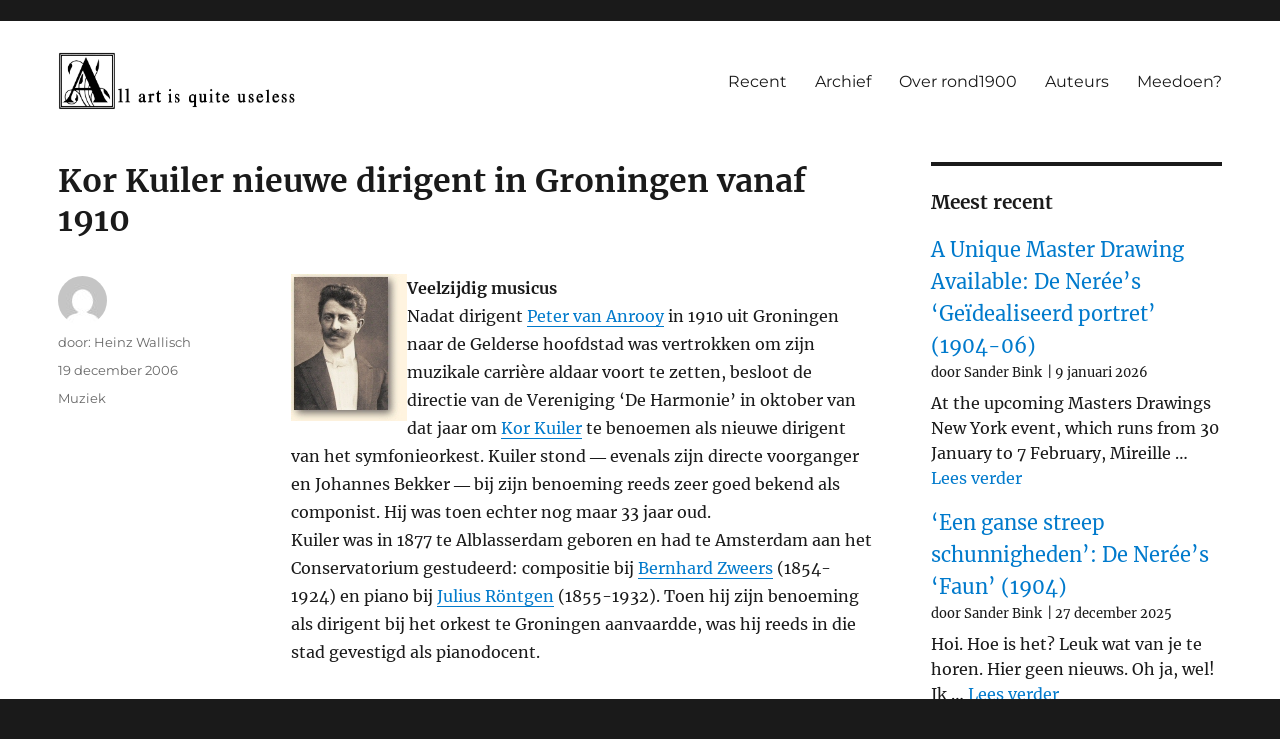

--- FILE ---
content_type: text/html; charset=UTF-8
request_url: https://rond1900.nl/kor-kuiler-nieuwe-dirigent-in-groningen-vanaf-1910/
body_size: 56574
content:
<!DOCTYPE html>
<html lang="nl-NL" class="no-js">
<head>
	<meta charset="UTF-8">
	<meta name="viewport" content="width=device-width, initial-scale=1">
	<link rel="profile" href="https://gmpg.org/xfn/11">
		<link rel="pingback" href="https://rond1900.nl/xmlrpc.php">
		<script>
(function(html){html.className = html.className.replace(/\bno-js\b/,'js')})(document.documentElement);
//# sourceURL=twentysixteen_javascript_detection
</script>
<title>Kor Kuiler nieuwe dirigent in Groningen vanaf 1910 &#8211; Cultuur rond 1900</title>
<meta name='robots' content='max-image-preview:large' />

<!-- Open Graph Meta Tags generated by Blog2Social 873 - https://www.blog2social.com -->
<meta property="og:title" content="Kor Kuiler nieuwe dirigent in Groningen vanaf 1910"/>
<meta property="og:description" content="Veelzijdig musicus
Nadat dirigent Peter van Anrooy in 1910 uit Groningen naar de Gelderse hoofdstad was vertrokken om zijn muzikale carrière aldaar voort te ze"/>
<meta property="og:url" content="/kor-kuiler-nieuwe-dirigent-in-groningen-vanaf-1910/"/>
<meta property="og:image" content="https://rond1900.nl/Images/Kuiler.jpg"/>
<meta property="og:image:width" content="116" />
<meta property="og:image:height" content="147" />
<meta property="og:image:type" content="image/jpeg" />
<meta property="og:type" content="article"/>
<meta property="og:article:published_time" content="2006-12-19 12:47:55"/>
<meta property="og:article:modified_time" content="2006-12-19 12:47:55"/>
<!-- Open Graph Meta Tags generated by Blog2Social 873 - https://www.blog2social.com -->

<!-- Twitter Card generated by Blog2Social 873 - https://www.blog2social.com -->
<meta name="twitter:card" content="summary">
<meta name="twitter:title" content="Kor Kuiler nieuwe dirigent in Groningen vanaf 1910"/>
<meta name="twitter:description" content="Veelzijdig musicus
Nadat dirigent Peter van Anrooy in 1910 uit Groningen naar de Gelderse hoofdstad was vertrokken om zijn muzikale carrière aldaar voort te ze"/>
<meta name="twitter:image" content="https://rond1900.nl/Images/Kuiler.jpg"/>
<!-- Twitter Card generated by Blog2Social 873 - https://www.blog2social.com -->
<meta name="author" content="Heinz Wallisch"/>
<link rel="alternate" type="application/rss+xml" title="Cultuur rond 1900 &raquo; feed" href="https://rond1900.nl/feed/" />
<link rel="alternate" type="application/rss+xml" title="Cultuur rond 1900 &raquo; reacties feed" href="https://rond1900.nl/comments/feed/" />
<link rel="alternate" type="application/rss+xml" title="Cultuur rond 1900 &raquo; Kor Kuiler nieuwe dirigent in Groningen vanaf 1910 reacties feed" href="https://rond1900.nl/kor-kuiler-nieuwe-dirigent-in-groningen-vanaf-1910/feed/" />
<link rel="alternate" title="oEmbed (JSON)" type="application/json+oembed" href="https://rond1900.nl/wp-json/oembed/1.0/embed?url=https%3A%2F%2Frond1900.nl%2Fkor-kuiler-nieuwe-dirigent-in-groningen-vanaf-1910%2F" />
<link rel="alternate" title="oEmbed (XML)" type="text/xml+oembed" href="https://rond1900.nl/wp-json/oembed/1.0/embed?url=https%3A%2F%2Frond1900.nl%2Fkor-kuiler-nieuwe-dirigent-in-groningen-vanaf-1910%2F&#038;format=xml" />
<style id='wp-img-auto-sizes-contain-inline-css'>
img:is([sizes=auto i],[sizes^="auto," i]){contain-intrinsic-size:3000px 1500px}
/*# sourceURL=wp-img-auto-sizes-contain-inline-css */
</style>
<style id='wp-emoji-styles-inline-css'>

	img.wp-smiley, img.emoji {
		display: inline !important;
		border: none !important;
		box-shadow: none !important;
		height: 1em !important;
		width: 1em !important;
		margin: 0 0.07em !important;
		vertical-align: -0.1em !important;
		background: none !important;
		padding: 0 !important;
	}
/*# sourceURL=wp-emoji-styles-inline-css */
</style>
<style id='wp-block-library-inline-css'>
:root{--wp-block-synced-color:#7a00df;--wp-block-synced-color--rgb:122,0,223;--wp-bound-block-color:var(--wp-block-synced-color);--wp-editor-canvas-background:#ddd;--wp-admin-theme-color:#007cba;--wp-admin-theme-color--rgb:0,124,186;--wp-admin-theme-color-darker-10:#006ba1;--wp-admin-theme-color-darker-10--rgb:0,107,160.5;--wp-admin-theme-color-darker-20:#005a87;--wp-admin-theme-color-darker-20--rgb:0,90,135;--wp-admin-border-width-focus:2px}@media (min-resolution:192dpi){:root{--wp-admin-border-width-focus:1.5px}}.wp-element-button{cursor:pointer}:root .has-very-light-gray-background-color{background-color:#eee}:root .has-very-dark-gray-background-color{background-color:#313131}:root .has-very-light-gray-color{color:#eee}:root .has-very-dark-gray-color{color:#313131}:root .has-vivid-green-cyan-to-vivid-cyan-blue-gradient-background{background:linear-gradient(135deg,#00d084,#0693e3)}:root .has-purple-crush-gradient-background{background:linear-gradient(135deg,#34e2e4,#4721fb 50%,#ab1dfe)}:root .has-hazy-dawn-gradient-background{background:linear-gradient(135deg,#faaca8,#dad0ec)}:root .has-subdued-olive-gradient-background{background:linear-gradient(135deg,#fafae1,#67a671)}:root .has-atomic-cream-gradient-background{background:linear-gradient(135deg,#fdd79a,#004a59)}:root .has-nightshade-gradient-background{background:linear-gradient(135deg,#330968,#31cdcf)}:root .has-midnight-gradient-background{background:linear-gradient(135deg,#020381,#2874fc)}:root{--wp--preset--font-size--normal:16px;--wp--preset--font-size--huge:42px}.has-regular-font-size{font-size:1em}.has-larger-font-size{font-size:2.625em}.has-normal-font-size{font-size:var(--wp--preset--font-size--normal)}.has-huge-font-size{font-size:var(--wp--preset--font-size--huge)}.has-text-align-center{text-align:center}.has-text-align-left{text-align:left}.has-text-align-right{text-align:right}.has-fit-text{white-space:nowrap!important}#end-resizable-editor-section{display:none}.aligncenter{clear:both}.items-justified-left{justify-content:flex-start}.items-justified-center{justify-content:center}.items-justified-right{justify-content:flex-end}.items-justified-space-between{justify-content:space-between}.screen-reader-text{border:0;clip-path:inset(50%);height:1px;margin:-1px;overflow:hidden;padding:0;position:absolute;width:1px;word-wrap:normal!important}.screen-reader-text:focus{background-color:#ddd;clip-path:none;color:#444;display:block;font-size:1em;height:auto;left:5px;line-height:normal;padding:15px 23px 14px;text-decoration:none;top:5px;width:auto;z-index:100000}html :where(.has-border-color){border-style:solid}html :where([style*=border-top-color]){border-top-style:solid}html :where([style*=border-right-color]){border-right-style:solid}html :where([style*=border-bottom-color]){border-bottom-style:solid}html :where([style*=border-left-color]){border-left-style:solid}html :where([style*=border-width]){border-style:solid}html :where([style*=border-top-width]){border-top-style:solid}html :where([style*=border-right-width]){border-right-style:solid}html :where([style*=border-bottom-width]){border-bottom-style:solid}html :where([style*=border-left-width]){border-left-style:solid}html :where(img[class*=wp-image-]){height:auto;max-width:100%}:where(figure){margin:0 0 1em}html :where(.is-position-sticky){--wp-admin--admin-bar--position-offset:var(--wp-admin--admin-bar--height,0px)}@media screen and (max-width:600px){html :where(.is-position-sticky){--wp-admin--admin-bar--position-offset:0px}}

/*# sourceURL=wp-block-library-inline-css */
</style><style id='wp-block-categories-inline-css'>
.wp-block-categories{box-sizing:border-box}.wp-block-categories.alignleft{margin-right:2em}.wp-block-categories.alignright{margin-left:2em}.wp-block-categories.wp-block-categories-dropdown.aligncenter{text-align:center}.wp-block-categories .wp-block-categories__label{display:block;width:100%}
/*# sourceURL=https://rond1900.nl/wp-includes/blocks/categories/style.min.css */
</style>
<style id='wp-block-heading-inline-css'>
h1:where(.wp-block-heading).has-background,h2:where(.wp-block-heading).has-background,h3:where(.wp-block-heading).has-background,h4:where(.wp-block-heading).has-background,h5:where(.wp-block-heading).has-background,h6:where(.wp-block-heading).has-background{padding:1.25em 2.375em}h1.has-text-align-left[style*=writing-mode]:where([style*=vertical-lr]),h1.has-text-align-right[style*=writing-mode]:where([style*=vertical-rl]),h2.has-text-align-left[style*=writing-mode]:where([style*=vertical-lr]),h2.has-text-align-right[style*=writing-mode]:where([style*=vertical-rl]),h3.has-text-align-left[style*=writing-mode]:where([style*=vertical-lr]),h3.has-text-align-right[style*=writing-mode]:where([style*=vertical-rl]),h4.has-text-align-left[style*=writing-mode]:where([style*=vertical-lr]),h4.has-text-align-right[style*=writing-mode]:where([style*=vertical-rl]),h5.has-text-align-left[style*=writing-mode]:where([style*=vertical-lr]),h5.has-text-align-right[style*=writing-mode]:where([style*=vertical-rl]),h6.has-text-align-left[style*=writing-mode]:where([style*=vertical-lr]),h6.has-text-align-right[style*=writing-mode]:where([style*=vertical-rl]){rotate:180deg}
/*# sourceURL=https://rond1900.nl/wp-includes/blocks/heading/style.min.css */
</style>
<style id='wp-block-latest-posts-inline-css'>
.wp-block-latest-posts{box-sizing:border-box}.wp-block-latest-posts.alignleft{margin-right:2em}.wp-block-latest-posts.alignright{margin-left:2em}.wp-block-latest-posts.wp-block-latest-posts__list{list-style:none}.wp-block-latest-posts.wp-block-latest-posts__list li{clear:both;overflow-wrap:break-word}.wp-block-latest-posts.is-grid{display:flex;flex-wrap:wrap}.wp-block-latest-posts.is-grid li{margin:0 1.25em 1.25em 0;width:100%}@media (min-width:600px){.wp-block-latest-posts.columns-2 li{width:calc(50% - .625em)}.wp-block-latest-posts.columns-2 li:nth-child(2n){margin-right:0}.wp-block-latest-posts.columns-3 li{width:calc(33.33333% - .83333em)}.wp-block-latest-posts.columns-3 li:nth-child(3n){margin-right:0}.wp-block-latest-posts.columns-4 li{width:calc(25% - .9375em)}.wp-block-latest-posts.columns-4 li:nth-child(4n){margin-right:0}.wp-block-latest-posts.columns-5 li{width:calc(20% - 1em)}.wp-block-latest-posts.columns-5 li:nth-child(5n){margin-right:0}.wp-block-latest-posts.columns-6 li{width:calc(16.66667% - 1.04167em)}.wp-block-latest-posts.columns-6 li:nth-child(6n){margin-right:0}}:root :where(.wp-block-latest-posts.is-grid){padding:0}:root :where(.wp-block-latest-posts.wp-block-latest-posts__list){padding-left:0}.wp-block-latest-posts__post-author,.wp-block-latest-posts__post-date{display:block;font-size:.8125em}.wp-block-latest-posts__post-excerpt,.wp-block-latest-posts__post-full-content{margin-bottom:1em;margin-top:.5em}.wp-block-latest-posts__featured-image a{display:inline-block}.wp-block-latest-posts__featured-image img{height:auto;max-width:100%;width:auto}.wp-block-latest-posts__featured-image.alignleft{float:left;margin-right:1em}.wp-block-latest-posts__featured-image.alignright{float:right;margin-left:1em}.wp-block-latest-posts__featured-image.aligncenter{margin-bottom:1em;text-align:center}
/*# sourceURL=https://rond1900.nl/wp-includes/blocks/latest-posts/style.min.css */
</style>
<style id='wp-block-search-inline-css'>
.wp-block-search__button{margin-left:10px;word-break:normal}.wp-block-search__button.has-icon{line-height:0}.wp-block-search__button svg{height:1.25em;min-height:24px;min-width:24px;width:1.25em;fill:currentColor;vertical-align:text-bottom}:where(.wp-block-search__button){border:1px solid #ccc;padding:6px 10px}.wp-block-search__inside-wrapper{display:flex;flex:auto;flex-wrap:nowrap;max-width:100%}.wp-block-search__label{width:100%}.wp-block-search.wp-block-search__button-only .wp-block-search__button{box-sizing:border-box;display:flex;flex-shrink:0;justify-content:center;margin-left:0;max-width:100%}.wp-block-search.wp-block-search__button-only .wp-block-search__inside-wrapper{min-width:0!important;transition-property:width}.wp-block-search.wp-block-search__button-only .wp-block-search__input{flex-basis:100%;transition-duration:.3s}.wp-block-search.wp-block-search__button-only.wp-block-search__searchfield-hidden,.wp-block-search.wp-block-search__button-only.wp-block-search__searchfield-hidden .wp-block-search__inside-wrapper{overflow:hidden}.wp-block-search.wp-block-search__button-only.wp-block-search__searchfield-hidden .wp-block-search__input{border-left-width:0!important;border-right-width:0!important;flex-basis:0;flex-grow:0;margin:0;min-width:0!important;padding-left:0!important;padding-right:0!important;width:0!important}:where(.wp-block-search__input){appearance:none;border:1px solid #949494;flex-grow:1;font-family:inherit;font-size:inherit;font-style:inherit;font-weight:inherit;letter-spacing:inherit;line-height:inherit;margin-left:0;margin-right:0;min-width:3rem;padding:8px;text-decoration:unset!important;text-transform:inherit}:where(.wp-block-search__button-inside .wp-block-search__inside-wrapper){background-color:#fff;border:1px solid #949494;box-sizing:border-box;padding:4px}:where(.wp-block-search__button-inside .wp-block-search__inside-wrapper) .wp-block-search__input{border:none;border-radius:0;padding:0 4px}:where(.wp-block-search__button-inside .wp-block-search__inside-wrapper) .wp-block-search__input:focus{outline:none}:where(.wp-block-search__button-inside .wp-block-search__inside-wrapper) :where(.wp-block-search__button){padding:4px 8px}.wp-block-search.aligncenter .wp-block-search__inside-wrapper{margin:auto}.wp-block[data-align=right] .wp-block-search.wp-block-search__button-only .wp-block-search__inside-wrapper{float:right}
/*# sourceURL=https://rond1900.nl/wp-includes/blocks/search/style.min.css */
</style>
<style id='wp-block-search-theme-inline-css'>
.wp-block-search .wp-block-search__label{font-weight:700}.wp-block-search__button{border:1px solid #ccc;padding:.375em .625em}
/*# sourceURL=https://rond1900.nl/wp-includes/blocks/search/theme.min.css */
</style>
<style id='wp-block-group-inline-css'>
.wp-block-group{box-sizing:border-box}:where(.wp-block-group.wp-block-group-is-layout-constrained){position:relative}
/*# sourceURL=https://rond1900.nl/wp-includes/blocks/group/style.min.css */
</style>
<style id='wp-block-group-theme-inline-css'>
:where(.wp-block-group.has-background){padding:1.25em 2.375em}
/*# sourceURL=https://rond1900.nl/wp-includes/blocks/group/theme.min.css */
</style>
<style id='wp-block-paragraph-inline-css'>
.is-small-text{font-size:.875em}.is-regular-text{font-size:1em}.is-large-text{font-size:2.25em}.is-larger-text{font-size:3em}.has-drop-cap:not(:focus):first-letter{float:left;font-size:8.4em;font-style:normal;font-weight:100;line-height:.68;margin:.05em .1em 0 0;text-transform:uppercase}body.rtl .has-drop-cap:not(:focus):first-letter{float:none;margin-left:.1em}p.has-drop-cap.has-background{overflow:hidden}:root :where(p.has-background){padding:1.25em 2.375em}:where(p.has-text-color:not(.has-link-color)) a{color:inherit}p.has-text-align-left[style*="writing-mode:vertical-lr"],p.has-text-align-right[style*="writing-mode:vertical-rl"]{rotate:180deg}
/*# sourceURL=https://rond1900.nl/wp-includes/blocks/paragraph/style.min.css */
</style>
<style id='global-styles-inline-css'>
:root{--wp--preset--aspect-ratio--square: 1;--wp--preset--aspect-ratio--4-3: 4/3;--wp--preset--aspect-ratio--3-4: 3/4;--wp--preset--aspect-ratio--3-2: 3/2;--wp--preset--aspect-ratio--2-3: 2/3;--wp--preset--aspect-ratio--16-9: 16/9;--wp--preset--aspect-ratio--9-16: 9/16;--wp--preset--color--black: #000000;--wp--preset--color--cyan-bluish-gray: #abb8c3;--wp--preset--color--white: #fff;--wp--preset--color--pale-pink: #f78da7;--wp--preset--color--vivid-red: #cf2e2e;--wp--preset--color--luminous-vivid-orange: #ff6900;--wp--preset--color--luminous-vivid-amber: #fcb900;--wp--preset--color--light-green-cyan: #7bdcb5;--wp--preset--color--vivid-green-cyan: #00d084;--wp--preset--color--pale-cyan-blue: #8ed1fc;--wp--preset--color--vivid-cyan-blue: #0693e3;--wp--preset--color--vivid-purple: #9b51e0;--wp--preset--color--dark-gray: #1a1a1a;--wp--preset--color--medium-gray: #686868;--wp--preset--color--light-gray: #e5e5e5;--wp--preset--color--blue-gray: #4d545c;--wp--preset--color--bright-blue: #007acc;--wp--preset--color--light-blue: #9adffd;--wp--preset--color--dark-brown: #402b30;--wp--preset--color--medium-brown: #774e24;--wp--preset--color--dark-red: #640c1f;--wp--preset--color--bright-red: #ff675f;--wp--preset--color--yellow: #ffef8e;--wp--preset--gradient--vivid-cyan-blue-to-vivid-purple: linear-gradient(135deg,rgb(6,147,227) 0%,rgb(155,81,224) 100%);--wp--preset--gradient--light-green-cyan-to-vivid-green-cyan: linear-gradient(135deg,rgb(122,220,180) 0%,rgb(0,208,130) 100%);--wp--preset--gradient--luminous-vivid-amber-to-luminous-vivid-orange: linear-gradient(135deg,rgb(252,185,0) 0%,rgb(255,105,0) 100%);--wp--preset--gradient--luminous-vivid-orange-to-vivid-red: linear-gradient(135deg,rgb(255,105,0) 0%,rgb(207,46,46) 100%);--wp--preset--gradient--very-light-gray-to-cyan-bluish-gray: linear-gradient(135deg,rgb(238,238,238) 0%,rgb(169,184,195) 100%);--wp--preset--gradient--cool-to-warm-spectrum: linear-gradient(135deg,rgb(74,234,220) 0%,rgb(151,120,209) 20%,rgb(207,42,186) 40%,rgb(238,44,130) 60%,rgb(251,105,98) 80%,rgb(254,248,76) 100%);--wp--preset--gradient--blush-light-purple: linear-gradient(135deg,rgb(255,206,236) 0%,rgb(152,150,240) 100%);--wp--preset--gradient--blush-bordeaux: linear-gradient(135deg,rgb(254,205,165) 0%,rgb(254,45,45) 50%,rgb(107,0,62) 100%);--wp--preset--gradient--luminous-dusk: linear-gradient(135deg,rgb(255,203,112) 0%,rgb(199,81,192) 50%,rgb(65,88,208) 100%);--wp--preset--gradient--pale-ocean: linear-gradient(135deg,rgb(255,245,203) 0%,rgb(182,227,212) 50%,rgb(51,167,181) 100%);--wp--preset--gradient--electric-grass: linear-gradient(135deg,rgb(202,248,128) 0%,rgb(113,206,126) 100%);--wp--preset--gradient--midnight: linear-gradient(135deg,rgb(2,3,129) 0%,rgb(40,116,252) 100%);--wp--preset--font-size--small: 13px;--wp--preset--font-size--medium: 20px;--wp--preset--font-size--large: 36px;--wp--preset--font-size--x-large: 42px;--wp--preset--spacing--20: 0.44rem;--wp--preset--spacing--30: 0.67rem;--wp--preset--spacing--40: 1rem;--wp--preset--spacing--50: 1.5rem;--wp--preset--spacing--60: 2.25rem;--wp--preset--spacing--70: 3.38rem;--wp--preset--spacing--80: 5.06rem;--wp--preset--shadow--natural: 6px 6px 9px rgba(0, 0, 0, 0.2);--wp--preset--shadow--deep: 12px 12px 50px rgba(0, 0, 0, 0.4);--wp--preset--shadow--sharp: 6px 6px 0px rgba(0, 0, 0, 0.2);--wp--preset--shadow--outlined: 6px 6px 0px -3px rgb(255, 255, 255), 6px 6px rgb(0, 0, 0);--wp--preset--shadow--crisp: 6px 6px 0px rgb(0, 0, 0);}:where(.is-layout-flex){gap: 0.5em;}:where(.is-layout-grid){gap: 0.5em;}body .is-layout-flex{display: flex;}.is-layout-flex{flex-wrap: wrap;align-items: center;}.is-layout-flex > :is(*, div){margin: 0;}body .is-layout-grid{display: grid;}.is-layout-grid > :is(*, div){margin: 0;}:where(.wp-block-columns.is-layout-flex){gap: 2em;}:where(.wp-block-columns.is-layout-grid){gap: 2em;}:where(.wp-block-post-template.is-layout-flex){gap: 1.25em;}:where(.wp-block-post-template.is-layout-grid){gap: 1.25em;}.has-black-color{color: var(--wp--preset--color--black) !important;}.has-cyan-bluish-gray-color{color: var(--wp--preset--color--cyan-bluish-gray) !important;}.has-white-color{color: var(--wp--preset--color--white) !important;}.has-pale-pink-color{color: var(--wp--preset--color--pale-pink) !important;}.has-vivid-red-color{color: var(--wp--preset--color--vivid-red) !important;}.has-luminous-vivid-orange-color{color: var(--wp--preset--color--luminous-vivid-orange) !important;}.has-luminous-vivid-amber-color{color: var(--wp--preset--color--luminous-vivid-amber) !important;}.has-light-green-cyan-color{color: var(--wp--preset--color--light-green-cyan) !important;}.has-vivid-green-cyan-color{color: var(--wp--preset--color--vivid-green-cyan) !important;}.has-pale-cyan-blue-color{color: var(--wp--preset--color--pale-cyan-blue) !important;}.has-vivid-cyan-blue-color{color: var(--wp--preset--color--vivid-cyan-blue) !important;}.has-vivid-purple-color{color: var(--wp--preset--color--vivid-purple) !important;}.has-black-background-color{background-color: var(--wp--preset--color--black) !important;}.has-cyan-bluish-gray-background-color{background-color: var(--wp--preset--color--cyan-bluish-gray) !important;}.has-white-background-color{background-color: var(--wp--preset--color--white) !important;}.has-pale-pink-background-color{background-color: var(--wp--preset--color--pale-pink) !important;}.has-vivid-red-background-color{background-color: var(--wp--preset--color--vivid-red) !important;}.has-luminous-vivid-orange-background-color{background-color: var(--wp--preset--color--luminous-vivid-orange) !important;}.has-luminous-vivid-amber-background-color{background-color: var(--wp--preset--color--luminous-vivid-amber) !important;}.has-light-green-cyan-background-color{background-color: var(--wp--preset--color--light-green-cyan) !important;}.has-vivid-green-cyan-background-color{background-color: var(--wp--preset--color--vivid-green-cyan) !important;}.has-pale-cyan-blue-background-color{background-color: var(--wp--preset--color--pale-cyan-blue) !important;}.has-vivid-cyan-blue-background-color{background-color: var(--wp--preset--color--vivid-cyan-blue) !important;}.has-vivid-purple-background-color{background-color: var(--wp--preset--color--vivid-purple) !important;}.has-black-border-color{border-color: var(--wp--preset--color--black) !important;}.has-cyan-bluish-gray-border-color{border-color: var(--wp--preset--color--cyan-bluish-gray) !important;}.has-white-border-color{border-color: var(--wp--preset--color--white) !important;}.has-pale-pink-border-color{border-color: var(--wp--preset--color--pale-pink) !important;}.has-vivid-red-border-color{border-color: var(--wp--preset--color--vivid-red) !important;}.has-luminous-vivid-orange-border-color{border-color: var(--wp--preset--color--luminous-vivid-orange) !important;}.has-luminous-vivid-amber-border-color{border-color: var(--wp--preset--color--luminous-vivid-amber) !important;}.has-light-green-cyan-border-color{border-color: var(--wp--preset--color--light-green-cyan) !important;}.has-vivid-green-cyan-border-color{border-color: var(--wp--preset--color--vivid-green-cyan) !important;}.has-pale-cyan-blue-border-color{border-color: var(--wp--preset--color--pale-cyan-blue) !important;}.has-vivid-cyan-blue-border-color{border-color: var(--wp--preset--color--vivid-cyan-blue) !important;}.has-vivid-purple-border-color{border-color: var(--wp--preset--color--vivid-purple) !important;}.has-vivid-cyan-blue-to-vivid-purple-gradient-background{background: var(--wp--preset--gradient--vivid-cyan-blue-to-vivid-purple) !important;}.has-light-green-cyan-to-vivid-green-cyan-gradient-background{background: var(--wp--preset--gradient--light-green-cyan-to-vivid-green-cyan) !important;}.has-luminous-vivid-amber-to-luminous-vivid-orange-gradient-background{background: var(--wp--preset--gradient--luminous-vivid-amber-to-luminous-vivid-orange) !important;}.has-luminous-vivid-orange-to-vivid-red-gradient-background{background: var(--wp--preset--gradient--luminous-vivid-orange-to-vivid-red) !important;}.has-very-light-gray-to-cyan-bluish-gray-gradient-background{background: var(--wp--preset--gradient--very-light-gray-to-cyan-bluish-gray) !important;}.has-cool-to-warm-spectrum-gradient-background{background: var(--wp--preset--gradient--cool-to-warm-spectrum) !important;}.has-blush-light-purple-gradient-background{background: var(--wp--preset--gradient--blush-light-purple) !important;}.has-blush-bordeaux-gradient-background{background: var(--wp--preset--gradient--blush-bordeaux) !important;}.has-luminous-dusk-gradient-background{background: var(--wp--preset--gradient--luminous-dusk) !important;}.has-pale-ocean-gradient-background{background: var(--wp--preset--gradient--pale-ocean) !important;}.has-electric-grass-gradient-background{background: var(--wp--preset--gradient--electric-grass) !important;}.has-midnight-gradient-background{background: var(--wp--preset--gradient--midnight) !important;}.has-small-font-size{font-size: var(--wp--preset--font-size--small) !important;}.has-medium-font-size{font-size: var(--wp--preset--font-size--medium) !important;}.has-large-font-size{font-size: var(--wp--preset--font-size--large) !important;}.has-x-large-font-size{font-size: var(--wp--preset--font-size--x-large) !important;}
/*# sourceURL=global-styles-inline-css */
</style>

<style id='classic-theme-styles-inline-css'>
/*! This file is auto-generated */
.wp-block-button__link{color:#fff;background-color:#32373c;border-radius:9999px;box-shadow:none;text-decoration:none;padding:calc(.667em + 2px) calc(1.333em + 2px);font-size:1.125em}.wp-block-file__button{background:#32373c;color:#fff;text-decoration:none}
/*# sourceURL=/wp-includes/css/classic-themes.min.css */
</style>
<link rel='stylesheet' id='crp-style-text-only-css' href='https://rond1900.nl/wp-content/plugins/contextual-related-posts/css/text-only.min.css?ver=4.1.0' media='all' />
<link rel='stylesheet' id='genericons-css' href='https://rond1900.nl/wp-content/themes/twentysixteen/genericons/genericons.css?ver=20251101' media='all' />
<link rel='stylesheet' id='chld_thm_cfg_parent-css' href='https://rond1900.nl/wp-content/themes/twentysixteen/style.css?ver=6.9' media='all' />
<link rel='stylesheet' id='twentysixteen-fonts-css' href='https://rond1900.nl/wp-content/themes/twentysixteen/fonts/merriweather-plus-montserrat-plus-inconsolata.css?ver=20230328' media='all' />
<link rel='stylesheet' id='twentysixteen-style-css' href='https://rond1900.nl/wp-content/themes/twentysixteen-child/style.css?ver=2.5.1642165352' media='all' />
<link rel='stylesheet' id='twentysixteen-block-style-css' href='https://rond1900.nl/wp-content/themes/twentysixteen/css/blocks.css?ver=20240817' media='all' />
<script src="https://rond1900.nl/wp-includes/js/jquery/jquery.min.js?ver=3.7.1" id="jquery-core-js"></script>
<script src="https://rond1900.nl/wp-includes/js/jquery/jquery-migrate.min.js?ver=3.4.1" id="jquery-migrate-js"></script>
<script id="twentysixteen-script-js-extra">
var screenReaderText = {"expand":"submenu uitvouwen","collapse":"submenu invouwen"};
//# sourceURL=twentysixteen-script-js-extra
</script>
<script src="https://rond1900.nl/wp-content/themes/twentysixteen/js/functions.js?ver=20230629" id="twentysixteen-script-js" defer data-wp-strategy="defer"></script>
<link rel="https://api.w.org/" href="https://rond1900.nl/wp-json/" /><link rel="alternate" title="JSON" type="application/json" href="https://rond1900.nl/wp-json/wp/v2/posts/271" /><link rel="EditURI" type="application/rsd+xml" title="RSD" href="https://rond1900.nl/xmlrpc.php?rsd" />
<meta name="generator" content="WordPress 6.9" />
<link rel="canonical" href="https://rond1900.nl/kor-kuiler-nieuwe-dirigent-in-groningen-vanaf-1910/" />
<link rel='shortlink' href='https://rond1900.nl/?p=271' />
		<style type="text/css" id="twentysixteen-header-css">
		.site-branding {
			margin: 0 auto 0 0;
		}

		.site-branding .site-title,
		.site-description {
			clip-path: inset(50%);
			position: absolute;
		}
		</style>
		<link rel="icon" href="https://rond1900.nl/wp-content/uploads/2022/01/cropped-sitepic-32x32.png" sizes="32x32" />
<link rel="icon" href="https://rond1900.nl/wp-content/uploads/2022/01/cropped-sitepic-192x192.png" sizes="192x192" />
<link rel="apple-touch-icon" href="https://rond1900.nl/wp-content/uploads/2022/01/cropped-sitepic-180x180.png" />
<meta name="msapplication-TileImage" content="https://rond1900.nl/wp-content/uploads/2022/01/cropped-sitepic-270x270.png" />
		<style id="wp-custom-css">
			.site{
	margin: 0px !important
}
.site-header{
	padding-top: 2rem !important;
	padding-bottom:2rem !important;
}

#block-5, #block-6{
	display:none;
}

.sidebar{
	font-style: normal !important;
}
.widget{
	font-size:1rem !important;
}

em > article{
	display:none;
}

body.home h1{
	display:none;
}

.author.vcard > img{
	display:none !important;
}

.tags-links a {
    background-color: #eee;
    display: inline-block;
    white-space: nowrap;
    padding: 2px 7px;
    margin-bottom:4px;
    color: #007acc !important;
}

.tags-links{
    color: white;
}

.author.vcard > a:before {
    content: "door: "
}

.entry-title{
font-family: Merriweather, Georgia, serif;
}

@media screen and (min-width: 61.5625em) {
	.entry-title{
		font-size:2rem;
	}	
}

h2.entry-title a:before{
	content: "> ";
	color: #007acc !important;
}

.tag-cloud-link{
    margin-right:16px;
}

.comment-form-url{
	display:none;	
}

.wp-block-latest-posts__list > li > a{
	font-size:1.25rem;
}

.home #secondary ul.wp-block-latest-posts__list, .home #secondary h2:first-child{
    display: none;
}

ul.wp-block-latest-posts__list{
	margin-left: 0px;
}

.wp-block-latest-posts__post-author, .wp-block-latest-posts__post-date{
	display: table-cell;
}

.wp-block-latest-posts__post-date{
	padding-left:5px;
}

.wp-block-latest-posts__post-date:before{
	content: ' | '
}

/* img.custom-logo {
    max-width:none !important;
    width:360px !important;
}

@media screen and (max-width: 700px) {
	img.custom-logo {
		width: auto !important;
		max-width:180px !important;
	}
} */

article .post-thumbnail{
	display: none !important;
}

.home .wp-block-latest-posts__featured-image{
float:right;
	margin-left:16px;
}

.home .wp-block-latest-posts__featured-image a{
box-shadow:none;
}

.home .wp-block-latest-posts__featured-image a img{
	border-radius:10px;
}


.home .wp-block-latest-posts__post-author{
	padding-top:4px;
}

.crp_related{
	margin-top:2rem;
}


@media screen and (max-width: 650px) {
.home .wp-block-latest-posts__featured-image{
	float:none;
	margin-left:0px !important;
}
}

.home .wp-block-latest-posts.wp-block-latest-posts__list li{
	margin-bottom:2rem;
}
		</style>
		</head>

<body data-rsssl=1 class="wp-singular post-template-default single single-post postid-271 single-format-standard wp-custom-logo wp-embed-responsive wp-theme-twentysixteen wp-child-theme-twentysixteen-child group-blog">
<div id="page" class="site">
	<div class="site-inner">
		<a class="skip-link screen-reader-text" href="#content">Ga naar de inhoud</a>

		<header id="masthead" class="site-header">
			<div class="site-header-main">
				<div class="site-branding">
					<a href="https://rond1900.nl/" class="custom-logo-link" rel="home"><img width="240" height="57" src="https://rond1900.nl/wp-content/uploads/2022/01/cropped-allart.png" class="custom-logo" alt="Cultuur rond 1900" decoding="async" /></a>
											<p class="site-title"><a href="https://rond1900.nl/" rel="home">Cultuur rond 1900</a></p>
												<p class="site-description">All art is quite useless</p>
									</div><!-- .site-branding -->

									<button id="menu-toggle" class="menu-toggle">Menu</button>

					<div id="site-header-menu" class="site-header-menu">
													<nav id="site-navigation" class="main-navigation" aria-label="Primair menu">
								<div class="menu-main-container"><ul id="menu-main" class="primary-menu"><li id="menu-item-25008" class="menu-item menu-item-type-post_type menu-item-object-page menu-item-25008"><a href="https://rond1900.nl/recent/">Recent</a></li>
<li id="menu-item-24810" class="menu-item menu-item-type-post_type menu-item-object-page menu-item-24810"><a href="https://rond1900.nl/archief/">Archief</a></li>
<li id="menu-item-24811" class="menu-item menu-item-type-post_type menu-item-object-page menu-item-24811"><a href="https://rond1900.nl/over-dit-weblog/">Over rond1900</a></li>
<li id="menu-item-24871" class="menu-item menu-item-type-post_type menu-item-object-page menu-item-24871"><a href="https://rond1900.nl/over-de-auteurs/">Auteurs</a></li>
<li id="menu-item-24831" class="menu-item menu-item-type-post_type menu-item-object-page menu-item-24831"><a href="https://rond1900.nl/meedoen/">Meedoen?</a></li>
</ul></div>							</nav><!-- .main-navigation -->
						
											</div><!-- .site-header-menu -->
							</div><!-- .site-header-main -->

					</header><!-- .site-header -->

		<div id="content" class="site-content">

<div id="primary" class="content-area">
	<main id="main" class="site-main">
		
<article id="post-271" class="post-271 post type-post status-publish format-standard hentry category-muziek">
	<header class="entry-header">
		<h1 class="entry-title">Kor Kuiler nieuwe dirigent in Groningen vanaf 1910</h1>	</header><!-- .entry-header -->

	
	
	<div class="entry-content">
		<p><strong><img decoding="async" align="left" alt="Kor Kuiler (1877-1952)" src="https://rond1900.nl/Images/Kuiler.jpg" />Veelzijdig</strong> <strong>musicus</strong><br />
Nadat dirigent <a title="Peter van Anrooy" href="http://nl.wikipedia.org/wiki/Peter_van_Anrooy">Peter van Anrooy</a> in 1910 uit Groningen naar de Gelderse hoofdstad was vertrokken om zijn muzikale carrière aldaar voort te zetten, besloot de directie van de Vereniging ‘De Harmonie’ in oktober van dat jaar om <a title="Kor Kuiler" href="http://www.groningerarchieven.nl/content.php?hoofd_id=3&amp;sub_id=45&amp;subsub_id=49&amp;hofman_id=45">Kor Kuiler</a> te benoemen als nieuwe dirigent van het symfonieorkest. Kuiler stond  &#8213; evenals zijn directe voorganger en Johannes Bekker &#8213;  bij zijn benoeming reeds zeer goed bekend als componist. Hij was toen echter nog maar 33 jaar oud.<br />
Kuiler was in 1877 te Alblasserdam geboren en had te Amsterdam aan het Conservatorium gestudeerd: compositie bij <a title="Bernhard Zweers" href="http://nl.wikipedia.org/wiki/Bernard_Zweers">Bernhard Zweers</a> (1854-1924) en piano bij <a title="Julius Röntgen" href="http://nl.wikipedia.org/wiki/Julius_R%C3%B6ntgen">Julius Röntgen</a> (1855-1932). Toen hij zijn benoeming als dirigent bij het orkest te Groningen aanvaardde, was hij reeds in die stad gevestigd als pianodocent.<span id="more-271"></span></p>
<p><strong>Wijzigingen </strong><br />
Ook in de periode-Kuiler werden weer de nodige wijzigingen doorgevoerd: één van de meest ingrijpende was wel die van de overgang van het ensemble als ‘Orchest der Vereeniging De Harmonie’ naar orkest van de NV De Groninger Orchest Vereeniging.<br />
Kor Kuiler zou, net als Johannes Bekker, drie decennia aan het orkest verbonden blijven, en in die periode heeft hij zich uitermate verdienstelijk gemaakt voor het muziekleven in de noordelijke provincies in het algemeen en dat van de stad Groningen in het bijzonder.</p>
<p><strong>Grote</strong> <strong>bezetting</strong> <strong>met</strong> <strong>koor</strong><br />
Reeds in 1904 had Kuiler de leiding van het Toonkunstkoor Bekker op zich genomen, en hij was degene die met dat koor en zijn (latere) eigen orkest enkele werken voor zeer grote bezetting op het programma plaatste. Zo kwam het in 1914 tot een uitvoering van <em>La Damnation de Faust</em> van Hector Berlioz. Twee jaar later zou diens <em>Requiem (Grande<img decoding="async" align="right" alt="Het orkest der Vereeniging ‘De Harmonie’ op het podium van de grote concertzaal met dezelfde naam, samen met Kor Kuiler" src="https://rond1900.nl/Images/Harmonie3.jpg" /> Messe des Morts) </em>worden gespeeld.<br />
Een andere bijzondere gebeurtenis om bij stil te staan was de eerste uitvoering van Moessorgski’s <em>Boris Godoenov </em>(in concertante vorm), en Kor Kuiler betrok ‘Bekker’ eveneens bij de eerste uitvoering in Groningen van Beethovens <em>Missa Solemnis.</em><br />
Reeds geruime tijd bestond toen de traditie dat ‘Bekker’ deel uitmaakte van het orkestprogramma, maar in 1927 is de leiding er alsnog toe overgegaan een overeenkomst te sluiten, waarmee een officieel tintje aan die afspraken werd gegeven. Vanaf 1909, ook al onder leiding van Kor Kuiler, was ‘Bekker’ al enige malen betrokken geweest bij de uitvoering van de <em>Matthaeus Passion </em>van Johann Sebastian Bach.</p>
<p><strong>Vakmanschap</strong><br />
De werkwijze van Kor Kuiler werd gekenmerkt door een uiterste precisie, en hoewel hij zelf de voorkeur had voor de muziek van de klassieken en voordie uit het tijdperk der Romantiek, schuwde hij geen enkele moeite om achter de bedoeling van de componist te komen wanneer hij iets niet direct begreep als het om een eigentijds werk ging. Zo nodig stelde hij zich met de componist in verbinding, indien mogelijk mondeling en anders schriftelijk.<br />
Kor Kuiler hield de ontwikkelingen in het buitenland nauwlettend bij. Zo was het mogelijk dat reeds in 1907 Ermanno Wolf-Ferrari’s (1876-1948) oratorium <em>La Vita Nuova </em>door ‘Bekker’ met het orkest kon worden uitgevoerd. Dit opus was recentelijk (1901) ontstaan, en met de presentatie ervan in Groningen behoorde Kor Kuiler in die dagen toch tot de musici die ‘eigentijdse werken’ speelden. Verder heeft deze dirigent de moeite genomen zijn toehoorders vertrouwd te maken met het werk van Claude Debussy (1862-1918), Maurice Ravel (1875-1937), Albert Roussel (1869-1937) en anderen, zoals Spaanse en Italiaanse muziekmeesters.</p>
<p><strong>Pianosolist</strong><br />
Door zijn werkzaamheden als dirigent van het orkest in Groningen werden Kuilers andere kwaliteiten naar het tweede plan verschoven. Zo kwam hij veel te weinig toe aan componeren en waren zijn optredens als pianist ook tot vrijwel nihil gereduceerd.<br />
Toen Kor Kuiler vjfentwintig jaar aan het orkest was verbonden, heeft men hem gevraagd welk geschenk hij voor die gelegenheid zou willen hebben. Het moet zeer verrassend geweest zijn dat hij koos voor een contract als pianosolist bij het eigen orkest. In die hoedanigheid heeft Kor Kuiler Beethovens <em>Kaiserskonzert</em> met zijn eigen musici uitgevoerd.<img decoding="async" align="left" alt="De nieuwe muziekkoepel in de tuin van De Harmonie, in 1912" src="https://rond1900.nl/Images/Muziekkoepel.jpg" /> Dat moet voor alle betrokkenen een bijzondere gebeurtenis zijn geweest: voor de orkestleden en voor het publiek, maar niet in de laatste plaats voor Kor Kuiler zelf, die het als een heel intense gebeurtenis moet hebben ervaren.</p>
<p><strong>Kor</strong> <strong>Kuiler</strong> <strong>als</strong> <strong>componist</strong><br />
Het oeuvre van Kor Kuiler bestond voornamelijk uit gebruiksmuziek: dit overigens in de meest gunstige betekenis van het woord. Daarnaast heeft hij echter ook nog kamermuziek geschreven, zoals een <em>Pianosonate </em>en een <em>Vioolsonate</em>, de oud-Hollandse opera <em>Saskia</em>, en voorts een <em>Pianoconcert</em> (1948) dat door het Gronings orkest met Pier Palla als solist werd utgevoerd, en nog een <em>Vioolconcert</em> dat is ontstaan als opdrachtwerk van de Raad voor de Kunst der Gemeente Groningen (1950) en dat op het eerste abonnementsconcert van het seizoen 1951/52 door Jo Juda met de GOV onder leiding van de componist werd gespeeld.<br />
Enkele weken later, op 12 december 1951, is Kor Kuiler overleden.</p>
<p><strong>Afbeeldingen</strong><br />
1. Kor Kuiler (1877-1952) was ruim drie decennia dirigent van het symfonieorkest in Groningen.<br />
2. Het orkest der Vereeniging ‘De Harmonie’ op het podium van de grote concertzaal met dezelfde naam, samen met Kor Kuiler.<br />
3. De nieuwe muziekkoepel in de tuin van De Harmonie, in 1912.</p>
<p>De tekst is gebaseerd op, en de afbeeldingen zijn overgenomen uit:<br />
Heinz Wallisch &#8213; <em>125 Jaar Symfonieorkest in Groningen. 1862-1987 in vogelvlucht</em>. Van Orchest der Vereniging &#8216;De Harmonie&#8217; via N.V. Groninger Orkest Vereniging tot Noordelijk Filharmonisch Orkest.<br />
Uitgegeven door het Noordelijk Filharmonisch Orkest, Orkest van Groningen en Drenthe. Groningen, 1987.</p>
<p><em>Dit is het laatste artikel in de reeks van vijf over de symfonische muziek in Groningen, toegespitst op het symfonieorkest aldaar, vanaf 1862.<br />
De hieraan voorafgaande artikelen zijn —in de juiste volgorde opgesomd— verschenen op respectievelijk 25 oktober, 29 oktober, 30 oktober en 8 (!) oktober jongstleden.</em></p>
<div class="crp_related     crp-text-only"><h3>Gerelateerde Berichten:</h3><ul><li><a href="https://rond1900.nl/peter-van-anrooy-dirigent-in-groningen-1905-1910/"     class="crp_link post-242"><span class="crp_title">Peter van Anrooy, dirigent in Groningen (1905-1910)</span></a></li></ul><div class="crp_clear"></div></div>	</div><!-- .entry-content -->

	<footer class="entry-footer">
		<span class="byline"><img alt='' src='https://secure.gravatar.com/avatar/2f2de409cea48bf80cbe530a7cf2694f55a7d8eee42848cd267239a9be0d501d?s=49&#038;d=mm&#038;r=g' srcset='https://secure.gravatar.com/avatar/2f2de409cea48bf80cbe530a7cf2694f55a7d8eee42848cd267239a9be0d501d?s=98&#038;d=mm&#038;r=g 2x' class='avatar avatar-49 photo' height='49' width='49' decoding='async'/><span class="screen-reader-text">Auteur </span><span class="author vcard"><a class="url fn n" href="https://rond1900.nl/author/heinz-wallisch/">Heinz Wallisch</a></span></span><span class="posted-on"><span class="screen-reader-text">Geplaatst op </span><a href="https://rond1900.nl/kor-kuiler-nieuwe-dirigent-in-groningen-vanaf-1910/" rel="bookmark"><time class="entry-date published updated" datetime="2006-12-19T12:47:55+00:00">19 december 2006</time></a></span><span class="cat-links"><span class="screen-reader-text">Categorieën </span><a href="https://rond1900.nl/categorie/muziek/" rel="category tag">Muziek</a></span>			</footer><!-- .entry-footer -->
</article><!-- #post-271 -->

<div id="comments" class="comments-area">

	
	
		<div id="respond" class="comment-respond">
		<h2 id="reply-title" class="comment-reply-title">Geef een reactie <small><a rel="nofollow" id="cancel-comment-reply-link" href="/kor-kuiler-nieuwe-dirigent-in-groningen-vanaf-1910/#respond" style="display:none;">Reactie annuleren</a></small></h2><form action="https://rond1900.nl/wp-comments-post.php" method="post" id="commentform" class="comment-form"><p class="comment-notes"><span id="email-notes">Je e-mailadres wordt niet gepubliceerd.</span> <span class="required-field-message">Vereiste velden zijn gemarkeerd met <span class="required">*</span></span></p><p class="comment-form-comment"><label for="comment">Reactie <span class="required">*</span></label> <textarea id="comment" name="comment" cols="45" rows="8" maxlength="65525" required></textarea></p><p class="comment-form-author"><label for="author">Naam <span class="required">*</span></label> <input id="author" name="author" type="text" value="" size="30" maxlength="245" autocomplete="name" required /></p>
<p class="comment-form-email"><label for="email">E-mail <span class="required">*</span></label> <input id="email" name="email" type="email" value="" size="30" maxlength="100" aria-describedby="email-notes" autocomplete="email" required /></p>
<p class="comment-form-url"><label for="url">Site</label> <input id="url" name="url" type="url" value="" size="30" maxlength="200" autocomplete="url" /></p>
<p class="comment-form-cookies-consent"><input id="wp-comment-cookies-consent" name="wp-comment-cookies-consent" type="checkbox" value="yes" /> <label for="wp-comment-cookies-consent">Mijn naam, e-mail en site opslaan in deze browser voor de volgende keer wanneer ik een reactie plaats.</label></p>
<p class="form-submit"><input name="submit" type="submit" id="submit" class="submit" value="Reactie plaatsen" /> <input type='hidden' name='comment_post_ID' value='271' id='comment_post_ID' />
<input type='hidden' name='comment_parent' id='comment_parent' value='0' />
</p></form>	</div><!-- #respond -->
	
</div><!-- .comments-area -->

	<nav class="navigation post-navigation" aria-label="Berichten">
		<h2 class="screen-reader-text">Bericht navigatie</h2>
		<div class="nav-links"><div class="nav-previous"><a href="https://rond1900.nl/kerstmis-rond-1900-1/" rel="prev"><span class="meta-nav" aria-hidden="true">Vorige</span> <span class="screen-reader-text">Vorig bericht:</span> <span class="post-title">Kerstmis rond 1900 (1)</span></a></div><div class="nav-next"><a href="https://rond1900.nl/kerstmis-rond-1900-2/" rel="next"><span class="meta-nav" aria-hidden="true">Volgende</span> <span class="screen-reader-text">Volgend bericht:</span> <span class="post-title">Kerstmis rond 1900 (2)</span></a></div></div>
	</nav>
	</main><!-- .site-main -->

	
</div><!-- .content-area -->


	<aside id="secondary" class="sidebar widget-area">
		<section id="block-9" class="widget widget_block">
<div class="wp-block-group"><div class="wp-block-group__inner-container is-layout-flow wp-block-group-is-layout-flow">
<h2 class="wp-block-heading" id="meest-recent">Meest recent</h2>


<ul class="wp-block-latest-posts__list has-dates has-author wp-block-latest-posts"><li><a class="wp-block-latest-posts__post-title" href="https://rond1900.nl/a-unique-master-drawing-available-de-nerees-geidealiseerd-portret-1904-06/">A Unique Master Drawing Available: De Nerée&#8217;s &#8216;Geïdealiseerd portret&#8217; (1904-06)</a><div class="wp-block-latest-posts__post-author">door Sander Bink</div><time datetime="2026-01-09T10:48:22+00:00" class="wp-block-latest-posts__post-date">9 januari 2026</time><div class="wp-block-latest-posts__post-excerpt">At the upcoming Masters Drawings New York event, which runs from 30 January to 7 February, Mireille &hellip; <a href="https://rond1900.nl/a-unique-master-drawing-available-de-nerees-geidealiseerd-portret-1904-06/" class="more-link">Lees verder <span class="screen-reader-text">"A Unique Master Drawing Available: De Nerée&#8217;s &#8216;Geïdealiseerd portret&#8217; (1904-06)"</span></a></div></li>
<li><a class="wp-block-latest-posts__post-title" href="https://rond1900.nl/een-ganse-streep-schunnigheden-de-nerees-faun-1904/">&#8216;Een ganse streep schunnigheden&#8217;: De Nerée&#8217;s  &#8216;Faun&#8217; (1904)</a><div class="wp-block-latest-posts__post-author">door Sander Bink</div><time datetime="2025-12-27T11:54:56+00:00" class="wp-block-latest-posts__post-date">27 december 2025</time><div class="wp-block-latest-posts__post-excerpt">Hoi. Hoe is het? Leuk wat van je te horen. Hier geen nieuws. Oh ja, wel! Ik &hellip; <a href="https://rond1900.nl/een-ganse-streep-schunnigheden-de-nerees-faun-1904/" class="more-link">Lees verder <span class="screen-reader-text">"&#8216;Een ganse streep schunnigheden&#8217;: De Nerée&#8217;s  &#8216;Faun&#8217; (1904)"</span></a></div></li>
</ul>


<h2 class="wp-block-heading" id="categorieen">Categorieen</h2>


<ul class="wp-block-categories-list wp-block-categories">	<li class="cat-item cat-item-2"><a href="https://rond1900.nl/categorie/algemeen/">Algemeen</a> (234)
</li>
	<li class="cat-item cat-item-3"><a href="https://rond1900.nl/categorie/architectuur-en-ontwerp/">Architectuur en ontwerp</a> (158)
</li>
	<li class="cat-item cat-item-4"><a href="https://rond1900.nl/categorie/asides/">Asides</a> (36)
</li>
	<li class="cat-item cat-item-5"><a href="https://rond1900.nl/categorie/beeldende-kunst/">Beeldende kunst</a> (485)
</li>
	<li class="cat-item cat-item-6"><a href="https://rond1900.nl/categorie/buitenlandse-literatuur/">Buitenlandse literatuur</a> (769)
</li>
	<li class="cat-item cat-item-7"><a href="https://rond1900.nl/categorie/featured/">Featured</a> (2)
</li>
	<li class="cat-item cat-item-8"><a href="https://rond1900.nl/categorie/film-televisie-toneel/">Film, televisie &amp; toneel</a> (289)
</li>
	<li class="cat-item cat-item-9"><a href="https://rond1900.nl/categorie/internet/">Internet</a> (37)
</li>
	<li class="cat-item cat-item-10"><a href="https://rond1900.nl/categorie/maatschappij-wetenschap/">Maatschappij &amp; wetenschap</a> (280)
</li>
	<li class="cat-item cat-item-11"><a href="https://rond1900.nl/categorie/muziek/">Muziek</a> (516)
</li>
	<li class="cat-item cat-item-12"><a href="https://rond1900.nl/categorie/nederlandse-literatuur/">Nederlandse literatuur</a> (613)
</li>
	<li class="cat-item cat-item-1"><a href="https://rond1900.nl/categorie/niet-gecategoriseerd/">Niet gecategoriseerd</a> (15)
</li>
	<li class="cat-item cat-item-14"><a href="https://rond1900.nl/categorie/taal/">Taal</a> (53)
</li>
</ul>


<div class="wp-block-group"><div class="wp-block-group__inner-container is-layout-flow wp-block-group-is-layout-flow"><form role="search" method="get" action="https://rond1900.nl/" class="wp-block-search__button-outside wp-block-search__text-button wp-block-search"    ><label class="wp-block-search__label" for="wp-block-search__input-1" >Zoeken</label><div class="wp-block-search__inside-wrapper" ><input class="wp-block-search__input" id="wp-block-search__input-1" placeholder="" value="" type="search" name="s" required /><button aria-label="Zoeken" class="wp-block-search__button wp-element-button" type="submit" >Zoeken</button></div></form></div></div>
</div></div>
</section>	</aside><!-- .sidebar .widget-area -->

		</div><!-- .site-content -->

		<footer id="colophon" class="site-footer">
							<nav class="main-navigation" aria-label="Footer primaire menu">
					<div class="menu-main-container"><ul id="menu-main-1" class="primary-menu"><li class="menu-item menu-item-type-post_type menu-item-object-page menu-item-25008"><a href="https://rond1900.nl/recent/">Recent</a></li>
<li class="menu-item menu-item-type-post_type menu-item-object-page menu-item-24810"><a href="https://rond1900.nl/archief/">Archief</a></li>
<li class="menu-item menu-item-type-post_type menu-item-object-page menu-item-24811"><a href="https://rond1900.nl/over-dit-weblog/">Over rond1900</a></li>
<li class="menu-item menu-item-type-post_type menu-item-object-page menu-item-24871"><a href="https://rond1900.nl/over-de-auteurs/">Auteurs</a></li>
<li class="menu-item menu-item-type-post_type menu-item-object-page menu-item-24831"><a href="https://rond1900.nl/meedoen/">Meedoen?</a></li>
</ul></div>				</nav><!-- .main-navigation -->
			
			
			<div class="site-info">
								<span class="site-title"><a href="https://rond1900.nl/" rel="home">Cultuur rond 1900</a></span>
								<a href="https://wordpress.org/" class="imprint">
					Ondersteund door WordPress				</a>
			</div><!-- .site-info -->
		</footer><!-- .site-footer -->
	</div><!-- .site-inner -->
</div><!-- .site -->

<script type="speculationrules">
{"prefetch":[{"source":"document","where":{"and":[{"href_matches":"/*"},{"not":{"href_matches":["/wp-*.php","/wp-admin/*","/wp-content/uploads/*","/wp-content/*","/wp-content/plugins/*","/wp-content/themes/twentysixteen-child/*","/wp-content/themes/twentysixteen/*","/*\\?(.+)"]}},{"not":{"selector_matches":"a[rel~=\"nofollow\"]"}},{"not":{"selector_matches":".no-prefetch, .no-prefetch a"}}]},"eagerness":"conservative"}]}
</script>
<!-- Matomo --><script>
(function () {
function initTracking() {
var _paq = window._paq = window._paq || [];
_paq.push(['trackPageView']);_paq.push(['enableLinkTracking']);_paq.push(['alwaysUseSendBeacon']);_paq.push(['setTrackerUrl', "\/\/rond1900.nl\/wp-content\/plugins\/matomo\/app\/matomo.php"]);_paq.push(['setSiteId', '1']);var d=document, g=d.createElement('script'), s=d.getElementsByTagName('script')[0];
g.type='text/javascript'; g.async=true; g.src="\/\/rond1900.nl\/wp-content\/uploads\/matomo\/matomo.js"; s.parentNode.insertBefore(g,s);
}
if (document.prerendering) {
	document.addEventListener('prerenderingchange', initTracking, {once: true});
} else {
	initTracking();
}
})();
</script>
<!-- End Matomo Code --><script id="wpfront-scroll-top-js-extra">
var wpfront_scroll_top_data = {"data":{"css":"#wpfront-scroll-top-container{position:fixed;cursor:pointer;z-index:9999;border:none;outline:none;background-color:rgba(0,0,0,0);box-shadow:none;outline-style:none;text-decoration:none;opacity:0;display:none;align-items:center;justify-content:center;margin:0;padding:0}#wpfront-scroll-top-container.show{display:flex;opacity:1}#wpfront-scroll-top-container .sr-only{position:absolute;width:1px;height:1px;padding:0;margin:-1px;overflow:hidden;clip:rect(0,0,0,0);white-space:nowrap;border:0}#wpfront-scroll-top-container .text-holder{padding:3px 10px;-webkit-border-radius:3px;border-radius:3px;-webkit-box-shadow:4px 4px 5px 0px rgba(50,50,50,.5);-moz-box-shadow:4px 4px 5px 0px rgba(50,50,50,.5);box-shadow:4px 4px 5px 0px rgba(50,50,50,.5)}#wpfront-scroll-top-container{right:20px;bottom:20px;}#wpfront-scroll-top-container img{width:50px;height:50px;}#wpfront-scroll-top-container .text-holder{color:#ffffff;background-color:#000000;width:50px;height:50px;line-height:50px;}#wpfront-scroll-top-container .text-holder:hover{background-color:#000000;}#wpfront-scroll-top-container i{color:#000000;}","html":"\u003Cbutton id=\"wpfront-scroll-top-container\" aria-label=\"\" title=\"\" \u003E\u003Cimg src=\"https://rond1900.nl/wp-content/plugins/wpfront-scroll-top/includes/assets/icons/36.png\" alt=\"\" title=\"\"\u003E\u003C/button\u003E","data":{"hide_iframe":false,"button_fade_duration":200,"auto_hide":false,"auto_hide_after":2,"scroll_offset":100,"button_opacity":0.8,"button_action":"top","button_action_element_selector":"","button_action_container_selector":"html, body","button_action_element_offset":0,"scroll_duration":400}}};
//# sourceURL=wpfront-scroll-top-js-extra
</script>
<script src="https://rond1900.nl/wp-content/plugins/wpfront-scroll-top/includes/assets/wpfront-scroll-top.min.js?ver=3.0.1.09211" id="wpfront-scroll-top-js"></script>
<script src="https://rond1900.nl/wp-includes/js/comment-reply.min.js?ver=6.9" id="comment-reply-js" async data-wp-strategy="async" fetchpriority="low"></script>
<script id="wp-emoji-settings" type="application/json">
{"baseUrl":"https://s.w.org/images/core/emoji/17.0.2/72x72/","ext":".png","svgUrl":"https://s.w.org/images/core/emoji/17.0.2/svg/","svgExt":".svg","source":{"concatemoji":"https://rond1900.nl/wp-includes/js/wp-emoji-release.min.js?ver=6.9"}}
</script>
<script type="module">
/*! This file is auto-generated */
const a=JSON.parse(document.getElementById("wp-emoji-settings").textContent),o=(window._wpemojiSettings=a,"wpEmojiSettingsSupports"),s=["flag","emoji"];function i(e){try{var t={supportTests:e,timestamp:(new Date).valueOf()};sessionStorage.setItem(o,JSON.stringify(t))}catch(e){}}function c(e,t,n){e.clearRect(0,0,e.canvas.width,e.canvas.height),e.fillText(t,0,0);t=new Uint32Array(e.getImageData(0,0,e.canvas.width,e.canvas.height).data);e.clearRect(0,0,e.canvas.width,e.canvas.height),e.fillText(n,0,0);const a=new Uint32Array(e.getImageData(0,0,e.canvas.width,e.canvas.height).data);return t.every((e,t)=>e===a[t])}function p(e,t){e.clearRect(0,0,e.canvas.width,e.canvas.height),e.fillText(t,0,0);var n=e.getImageData(16,16,1,1);for(let e=0;e<n.data.length;e++)if(0!==n.data[e])return!1;return!0}function u(e,t,n,a){switch(t){case"flag":return n(e,"\ud83c\udff3\ufe0f\u200d\u26a7\ufe0f","\ud83c\udff3\ufe0f\u200b\u26a7\ufe0f")?!1:!n(e,"\ud83c\udde8\ud83c\uddf6","\ud83c\udde8\u200b\ud83c\uddf6")&&!n(e,"\ud83c\udff4\udb40\udc67\udb40\udc62\udb40\udc65\udb40\udc6e\udb40\udc67\udb40\udc7f","\ud83c\udff4\u200b\udb40\udc67\u200b\udb40\udc62\u200b\udb40\udc65\u200b\udb40\udc6e\u200b\udb40\udc67\u200b\udb40\udc7f");case"emoji":return!a(e,"\ud83e\u1fac8")}return!1}function f(e,t,n,a){let r;const o=(r="undefined"!=typeof WorkerGlobalScope&&self instanceof WorkerGlobalScope?new OffscreenCanvas(300,150):document.createElement("canvas")).getContext("2d",{willReadFrequently:!0}),s=(o.textBaseline="top",o.font="600 32px Arial",{});return e.forEach(e=>{s[e]=t(o,e,n,a)}),s}function r(e){var t=document.createElement("script");t.src=e,t.defer=!0,document.head.appendChild(t)}a.supports={everything:!0,everythingExceptFlag:!0},new Promise(t=>{let n=function(){try{var e=JSON.parse(sessionStorage.getItem(o));if("object"==typeof e&&"number"==typeof e.timestamp&&(new Date).valueOf()<e.timestamp+604800&&"object"==typeof e.supportTests)return e.supportTests}catch(e){}return null}();if(!n){if("undefined"!=typeof Worker&&"undefined"!=typeof OffscreenCanvas&&"undefined"!=typeof URL&&URL.createObjectURL&&"undefined"!=typeof Blob)try{var e="postMessage("+f.toString()+"("+[JSON.stringify(s),u.toString(),c.toString(),p.toString()].join(",")+"));",a=new Blob([e],{type:"text/javascript"});const r=new Worker(URL.createObjectURL(a),{name:"wpTestEmojiSupports"});return void(r.onmessage=e=>{i(n=e.data),r.terminate(),t(n)})}catch(e){}i(n=f(s,u,c,p))}t(n)}).then(e=>{for(const n in e)a.supports[n]=e[n],a.supports.everything=a.supports.everything&&a.supports[n],"flag"!==n&&(a.supports.everythingExceptFlag=a.supports.everythingExceptFlag&&a.supports[n]);var t;a.supports.everythingExceptFlag=a.supports.everythingExceptFlag&&!a.supports.flag,a.supports.everything||((t=a.source||{}).concatemoji?r(t.concatemoji):t.wpemoji&&t.twemoji&&(r(t.twemoji),r(t.wpemoji)))});
//# sourceURL=https://rond1900.nl/wp-includes/js/wp-emoji-loader.min.js
</script>
</body>
</html>
